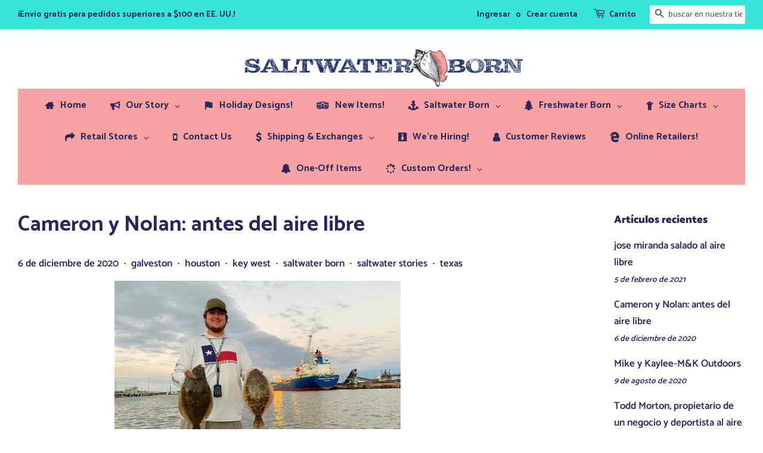

--- FILE ---
content_type: text/json
request_url: https://conf.config-security.com/model
body_size: 88
content:
{"title":"recommendation AI model (keras)","structure":"release_id=0x51:6a:25:2a:75:6d:47:74:23:4b:5e:22:50:5d:42:38:3f:53:2b:75:25:26:3b:21:5c:38:7b:72:59;keras;nr1fyh7yvzakmdjww8c057ehad16wf0s7sw7bn2iikm45qacd6un3sjhwlqm0ue8lswcleuk","weights":"../weights/516a252a.h5","biases":"../biases/516a252a.h5"}